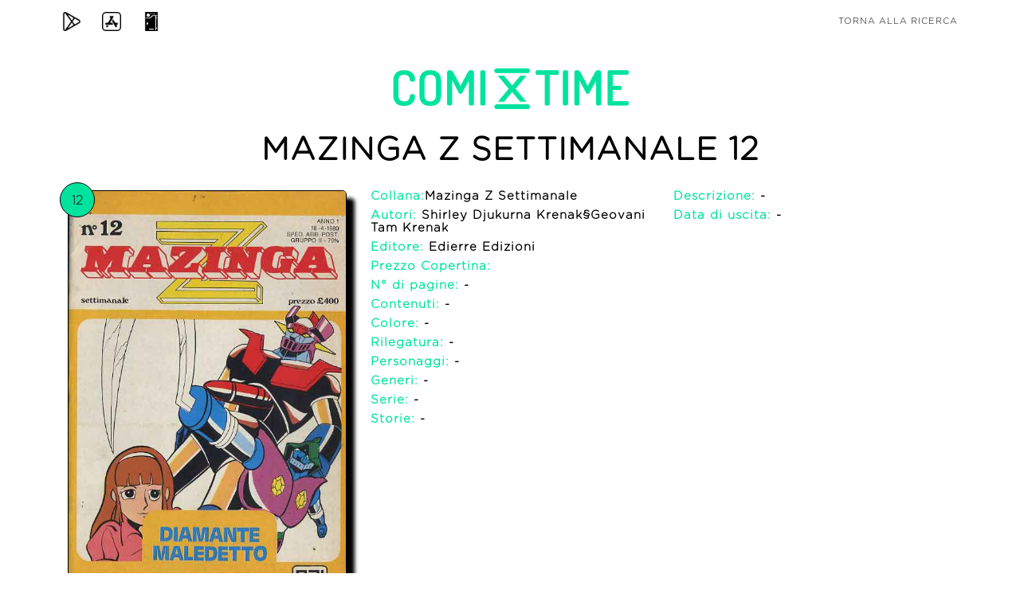

--- FILE ---
content_type: text/css
request_url: https://comixtime.it/dex/css/fonts.css
body_size: 2145
content:
/* DOSIS */
@font-face {
    font-family: Dosis-Regular;
    src: url(fonts/Dosis/Dosis-Regular.otf);
}
@font-face {
    font-family: Dosis-Bold;
    src: url(fonts/Dosis/Dosis-Bold.otf);
}
@font-face {
    font-family: Dosis-ExtraBold;
    src: url(fonts/Dosis/Dosis-ExtraBold.otf);
}
@font-face {
    font-family: Dosis-ExtraLight;
    src: url(fonts/Dosis/Dosis-ExtraLight.otf);
}
@font-face {
    font-family: Dosis-Light;
    src: url(fonts/Dosis/Dosis-Light.otf);
}
@font-face {
    font-family: Dosis-Medium;
    src: url(fonts/Dosis/Dosis-Medium.otf);
}
@font-face {
    font-family: Dosis-SemiBold;
    src: url(fonts/Dosis/Dosis-SemiBold.otf);
}

/* RALEWAY */
@font-face {
    font-family: 'RalewayRegular';
    src: url('fonts/Raleway/Raleway-Regular/Raleway-Regular.eot');
    src: url('fonts/Raleway/Raleway-Regular/Raleway-Regular.eot?#iefix') format('embedded-opentype'),
    url('fonts/Raleway/Raleway-Regular/Raleway-Regular.woff') format('woff'),
    url('fonts/Raleway/Raleway-Regular/Raleway-Regular.ttf') format('truetype'),
    url('fonts/Raleway/Raleway-Regular/Raleway-Regular.svg#RalewayRegular') format('svg');
    font-weight: normal;
    font-style: normal;
}
@font-face {
    font-family: 'RalewayBoldItalic';
    src: url('fonts/Raleway/Raleway-BoldItalic/Raleway-BoldItalic.eot');
    src: url('fonts/Raleway/Raleway-BoldItalic/Raleway-BoldItalic.eot?#iefix') format('embedded-opentype'),
    url('fonts/Raleway/Raleway-BoldItalic/Raleway-BoldItalic.woff') format('woff'),
    url('fonts/Raleway/Raleway-BoldItalic/Raleway-BoldItalic.ttf') format('truetype'),
    url('fonts/Raleway/Raleway-BoldItalic/Raleway-BoldItalic.svg#RalewayBoldItalic') format('svg');
    font-weight: normal;
    font-style: normal;
}





/* SIMPLIFICA */
@font-face {
    font-family: 'Simplifica';
    src: url('fonts/Simplifica/Simplifica-Normal/Simplifica.eot');
    src: url('fonts/Simplifica/Simplifica-Normal/Simplifica.eot?#iefix') format('embedded-opentype'),
    url('fonts/Simplifica/Simplifica-Normal/Simplifica.woff') format('woff'),
    url('fonts/Simplifica/Simplifica-Normal/Simplifica.ttf') format('truetype'),
    url('fonts/Simplifica/Simplifica-Normal/Simplifica.svg#Simplifica') format('svg');
    font-weight: normal;
    font-style: normal;
}



/*GOTHAM*/

@font-face {
    font-family: 'GothamRndBook';
    src: url('fonts/Gotham/GothamRnd-Book/GothamRounded-Book.eot');
    src: url('fonts/Gotham/GothamRnd-Book/GothamRounded-Book.eot?#iefix') format('embedded-opentype'),
    url('fonts/Gotham/GothamRnd-Book/GothamRounded-Book.woff') format('woff'),
    url('fonts/Gotham/GothamRnd-Book/GothamRounded-Book.ttf') format('truetype'),
    url('fonts/Gotham/GothamRnd-Book/GothamRounded-Book.svg#GothamRndBook') format('svg');
    font-weight: normal;
    font-style: normal;
}

@font-face {
    font-family: 'GothamRndBookIta';
    src: url('fonts/Gotham/GothamRnd-BookIta/GothamRounded-BookItalic.eot');
    src: url('fonts/Gotham/GothamRnd-BookIta/GothamRounded-BookItalic.eot?#iefix') format('embedded-opentype'),
    url('fonts/Gotham/GothamRnd-BookIta/GothamRounded-BookItalic.woff') format('woff'),
    url('fonts/Gotham/GothamRnd-BookIta/GothamRounded-BookItalic.ttf') format('truetype'),
    url('fonts/Gotham/GothamRnd-BookIta/GothamRounded-BookItalic.svg#GothamRndBookIta') format('svg');
    font-weight: normal;
    font-style: normal;
}

@font-face {
    font-family: 'GothamRndLight';
    src: url('fonts/Gotham/GothamRnd-Light/GothamRounded-Light.eot');
    src: url('fonts/Gotham/GothamRnd-Light/GothamRounded-Light.eot?#iefix') format('embedded-opentype'),
    url('fonts/Gotham/GothamRnd-Light/GothamRounded-Light.woff') format('woff'),
    url('fonts/Gotham/GothamRnd-Light/GothamRounded-Light.ttf') format('truetype'),
    url('fonts/Gotham/GothamRnd-Light/GothamRounded-Light.svg#GothamRndLight') format('svg');
    font-weight: normal;
    font-style: normal;
}

@font-face {
    font-family: 'GothamRndLightIta';
    src: url('fonts/Gotham/GothamRnd-LightIta/GothamRounded-LightItalic.eot');
    src: url('fonts/Gotham/GothamRnd-LightIta/GothamRounded-LightItalic.eot?#iefix') format('embedded-opentype'),
    url('fonts/Gotham/GothamRnd-LightIta/GothamRounded-LightItalic.woff') format('woff'),
    url('fonts/Gotham/GothamRnd-LightIta/GothamRounded-LightItalic.ttf') format('truetype'),
    url('fonts/Gotham/GothamRnd-LightIta/GothamRounded-LightItalic.svg#GothamRndLightIta') format('svg');
    font-weight: normal;
    font-style: normal;
}

@font-face {
    font-family: 'GothamRndMedIta';
    src: url('fonts/Gotham/GothamRnd-MedIta/GothamRounded-MediumItalic.eot');
    src: url('fonts/Gotham/GothamRnd-MedIta/GothamRounded-MediumItalic.eot?#iefix') format('embedded-opentype'),
    url('fonts/Gotham/GothamRnd-MedIta/GothamRounded-MediumItalic.woff') format('woff'),
    url('fonts/Gotham/GothamRnd-MedIta/GothamRounded-MediumItalic.ttf') format('truetype'),
    url('fonts/Gotham/GothamRnd-MedIta/GothamRounded-MediumItalic.svg#GothamRndMedIta') format('svg');
    font-weight: normal;
    font-style: normal;
}

@font-face {
    font-family: 'GothamRndMedium';
    src: url('fonts/Gotham/GothamRnd-Medium/GothamRounded-Medium.eot');
    src: url('fonts/Gotham/GothamRnd-Medium/GothamRounded-Medium.eot?#iefix') format('embedded-opentype'),
    url('fonts/Gotham/GothamRnd-Medium/GothamRounded-Medium.woff') format('woff'),
    url('fonts/Gotham/GothamRnd-Medium/GothamRounded-Medium.ttf') format('truetype'),
    url('fonts/Gotham/GothamRnd-Medium/GothamRounded-Medium.svg#GothamRndMedium') format('svg');
    font-weight: normal;
    font-style: normal;
}

/*AXIS*/
@font-face {
    font-family: 'Axis';
    src: url('fonts/Axis/Axis-normal/Axis.eot');
    src: url('fonts/Axis/Axis-normal/Axis.eot?#iefix') format('embedded-opentype'),
    url('fonts/Axis/Axis-normal/Axis.woff') format('woff'),
    url('fonts/Axis/Axis-normal/Axis.ttf') format('truetype'),
    url('fonts/Axis/Axis-normal/Axis.svg#Axis') format('svg');
    font-weight: normal;
    font-style: normal;
}

/*MONTSERRAT*/
@font-face {
    font-family: 'MontserratLight';
    src: url('fonts/Montserrat/Montserrat-Light/Montserrat-Light.eot');
    src: url('fonts/Montserrat/Montserrat-Light/Montserrat-Light.eot?#iefix') format('embedded-opentype'),
    url('fonts/Montserrat/Montserrat-Light/Montserrat-Light.woff') format('woff'),
    url('fonts/Montserrat/Montserrat-Light/Montserrat-Light.ttf') format('truetype'),
    url('fonts/Montserrat/Montserrat-Light/Montserrat-Light.svg#Montserrat-Light') format('svg');
}
@font-face {
    font-family: 'MontserratRegular';
    src: url('fonts/Montserrat/Montserrat-Regular/Montserrat-Regular.eot');
    src: url('fonts/Montserrat/Montserrat-Regular/Montserrat-Regular.eot?#iefix') format('embedded-opentype'),
    url('fonts/Montserrat/Montserrat-Regular/Montserrat-Regular.woff') format('woff'),
    url('fonts/Montserrat/Montserrat-Regular/Montserrat-Regular.ttf') format('truetype'),
    url('fonts/Montserrat/Montserrat-Regular/Montserrat-Regular.svg#Montserrat-Regular') format('svg');
}
@font-face {
    font-family: 'MontserratBold';
    src: url('fonts/Montserrat/Montserrat-Bold/Montserrat-Bold.eot');
    src: url('fonts/Montserrat/Montserrat-Bold/Montserrat-Bold.eot?#iefix') format('embedded-opentype'),
    url('fonts/Montserrat/Montserrat-Bold/Montserrat-Bold.woff') format('woff'),
    url('fonts/Montserrat/Montserrat-Bold/Montserrat-Bold.ttf') format('truetype'),
    url('fonts/Montserrat/Montserrat-Bold/Montserrat-Bold.svg#Montserrat-Bold') format('svg');
}
@font-face {
    font-family: 'comixtimeicon';
    src:  url('fonts/comixtimeicon.eot?wprb90');
    src:  url('fonts/comixtimeicon.eot?wprb90#iefix') format('embedded-opentype'),
    url('fonts/comixtimeicon.ttf?wprb90') format('truetype'),
    url('fonts/comixtimeicon.woff?wprb90') format('woff'),
    url('fonts/comixtimeicon.svg?wprb90#comixtimeicon') format('svg');
    font-weight: normal;
    font-style: normal;
}

[class^="fa-comix-"], [class*=" fa-comix-"] {
    /* use !important to prevent issues with browser extensions that change fonts */
    font-family: 'comixtimeicon' !important;
    speak: none;
    font-style: normal;
    font-weight: normal;
    font-variant: normal;
    text-transform: none;
    line-height: 1;

    /* Better Font Rendering =========== */
    -webkit-font-smoothing: antialiased;
    -moz-osx-font-smoothing: grayscale;
}

.fa-comix-batman:before {
    content: "\e900";
}
.fa-comix-superman:before {
    content: "\e901";
}
.fa-comix-iron-man:before {
    content: "\e902";
}
.fa-comix-superman-1:before {
    content: "\e903";
}
.fa-comix-avengers:before {
    content: "\e904";
}
.fa-comix-spiderman:before {
    content: "\e905";
}
.fa-comix-the-avengers:before {
    content: "\e906";
}
.fa-comix-captain-america-shield:before {
    content: "\e907";
}
.fa-comix-captain-america:before {
    content: "\e908";
}
.fa-comix-v-for-vendetta:before {
    content: "\e909";
}
.fa-comix-superheroes-comic-book:before {
    content: "\e90a";
}
.fa-comix-comic:before {
    content: "\e90b";
}
.fa-comix-shield:before {
    content: "\e90c";
}
.fa-comix-comic-1:before {
    content: "\e90d";
}
.fa-comix-ant-man:before {
    content: "\e90e";
}
.fa-comix-dc:before {
    content: "\e90f";
}
.fa-comix-comic-2:before {
    content: "\e910";
}
.fa-comix-marvel:before {
    content: "\e911";
}
.fa-comix-deadpool:before {
    content: "\e912";
}
.fa-comix-comic-3:before {
    content: "\e913";
}
.fa-comix-comic-4:before {
    content: "\e914";
}
.fa-comix-dc-1:before {
    content: "\e915";
}
.fa-comix-comic-5:before {
    content: "\e916";
}
.fa-comix-dc-2:before {
    content: "\e917";
}
.fa-comix-speech-balloon:before {
    content: "\e918";
}
.fa-comix-thinking-bubble:before {
    content: "\e919";
}
.fa-comix-speech-bubble:before {
    content: "\e91a";
}
.fa-comix-pokemon:before {
    content: "\e91b";
}
.fa-comix-maze:before {
    content: "\e91c";
}
.fa-comix-game:before {
    content: "\e91d";
}
.fa-comix-pokemon-1:before {
    content: "\e91e";
}
.fa-comix-sith:before {
    content: "\e91f";
}
.fa-comix-game-1:before {
    content: "\e920";
}
.fa-comix-pokedex:before {
    content: "\e921";
}
.fa-comix-comic-6:before {
    content: "\e922";
}
.fa-comix-tamagotchi:before {
    content: "\e923";
}
.fa-comix-blade:before {
    content: "\e924";
}
.fa-comix-pokemon-2:before {
    content: "\e925";
}
.fa-comix-star-wars:before {
    content: "\e926";
}
.fa-comix-green-lantern:before {
    content: "\e927";
}
.fa-comix-jedi:before {
    content: "\e928";
}
.fa-comix-nintendo:before {
    content: "\e929";
}
.fa-comix-minecraft:before {
    content: "\e92a";
}
.fa-comix-switch:before {
    content: "\e92b";
}
.fa-comix-pokemon-3:before {
    content: "\e92c";
}
.fa-comix-japan:before {
    content: "\e92d";
}
.fa-comix-nokia:before {
    content: "\e92e";
}
.fa-comix-atari:before {
    content: "\e92f";
}
.fa-comix-weapon:before {
    content: "\e930";
}
.fa-comix-zelda:before {
    content: "\e931";
}
.fa-comix-flash:before {
    content: "\e932";
}
.fa-comix-pokemon-go:before {
    content: "\e933";
}
.fa-comix-vulcan-salute:before {
    content: "\e934";
}
.fa-comix-x-men:before {
    content: "\e935";
}
.fa-comix-zelda-1:before {
    content: "\e936";
}
.fa-comix-nintendo-switch:before {
    content: "\e937";
}
.fa-comix-pi:before {
    content: "\e938";
}
.fa-comix-galactic-empire:before {
    content: "\e939";
}
.fa-comix-iron-man-1:before {
    content: "\e93a";
}
.fa-comix-transformer:before {
    content: "\e93b";
}
.fa-comix-thor:before {
    content: "\e93c";
}
.fa-comix-assassins-creed:before {
    content: "\e93d";
}
.fa-comix-dragon-ball:before {
    content: "\e93e";
}
.fa-comix-minecraft-1:before {
    content: "\e93f";
}
.fa-comix-totoro:before {
    content: "\e940";
}
.fa-comix-geek:before {
    content: "\e941";
}
.fa-comix-star-trek:before {
    content: "\e942";
}
.fa-comix-star-wars-1:before {
    content: "\e943";
}
.fa-comix-groot:before {
    content: "\e944";
}
.fa-comix-super-mario:before {
    content: "\e945";
}
.fa-comix-golden-snitch:before {
    content: "\e946";
}
.fa-comix-light-saber:before {
    content: "\e947";
}
.fa-comix-r2d2:before {
    content: "\e948";
}
.fa-comix-deathly-hallows:before {
    content: "\e949";
}
.fa-comix-rebel-alliance:before {
    content: "\e94a";
}
.fa-comix-poseidon:before {
    content: "\e94b";
}
.fa-comix-game-over:before {
    content: "\e94c";
}
.fa-comix-captain-america-1:before {
    content: "\e94d";
}
.fa-comix-big-bang-theory:before {
    content: "\e94e";
}
.fa-comix-rubik:before {
    content: "\e94f";
}
.fa-comix-transformer-1:before {
    content: "\e950";
}
.fa-comix-batman-1:before {
    content: "\e951";
}
.fa-comix-death-star:before {
    content: "\e952";
}
.fa-comix-glasses:before {
    content: "\e953";
}
.fa-comix-formula:before {
    content: "\e954";
}
.fa-comix-maze-1:before {
    content: "\e955";
}
.fa-comix-photo-camera:before {
    content: "\e956";
}
.fa-comix-eyeglasses:before {
    content: "\e957";
}
.fa-comix-superman-flying:before {
    content: "\e958";
}
.fa-comix-tourist:before {
    content: "\e959";
}
.fa-comix-man:before {
    content: "\e95a";
}
.fa-comix-man-with-glasses-and-shirt:before {
    content: "\e95b";
}
.fa-comix-books-stack-of-three:before {
    content: "\e95c";
}
.fa-comix-text-books:before {
    content: "\e95d";
}
.fa-comix-harry-potter:before {
    content: "\e95e";
}
.fa-comix-rabbit:before {
    content: "\e95f";
}
.fa-comix-rabbit-1:before {
    content: "\e960";
}
.fa-comix-tombstone:before {
    content: "\e961";
}
.fa-comix-halloween-graveyard:before {
    content: "\e962";
}
.fa-comix-ninja-shuriken:before {
    content: "\e963";
}
.fa-comix-japanese-nunchaku:before {
    content: "\e964";
}
.fa-comix-ninja:before {
    content: "\e965";
}
.fa-comix-archery:before {
    content: "\e966";
}
.fa-comix-comet:before {
    content: "\e967";
}
.fa-comix-alien:before {
    content: "\e968";
}
.fa-comix-space-ship:before {
    content: "\e969";
}
.fa-comix-darth-vader:before {
    content: "\e96a";
}
.fa-comix-gun:before {
    content: "\e96b";
}
.fa-comix-wanted:before {
    content: "\e96c";
}
.fa-comix-nerd-male-profile-avatar:before {
    content: "\e96d";
}
.fa-comix-eyeglasses-1:before {
    content: "\e96e";
}
.fa-comix-glasses-1:before {
    content: "\e96f";
}
